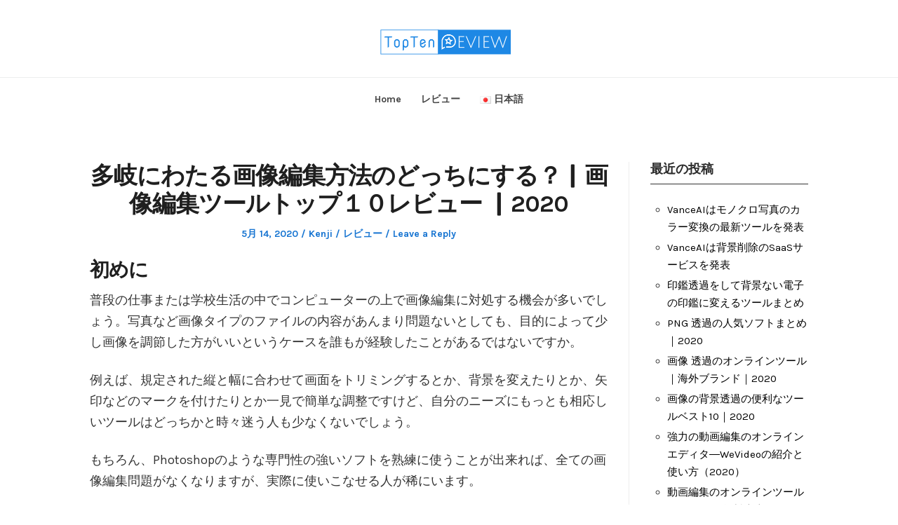

--- FILE ---
content_type: text/html; charset=UTF-8
request_url: https://topten.review/ja/image-editor/
body_size: 17020
content:
<!DOCTYPE html>
<html lang="ja" class="no-js">
<head>
	<meta charset="UTF-8" /> 
	<meta name="viewport" content="width=device-width, initial-scale=1" />
	<link rel="profile" href="https://gmpg.org/xfn/11">
		<link rel="pingback" href="/xmlrpc.php">
		<script>(function(html){html.className = html.className.replace(/\bno-js\b/,'js')})(document.documentElement);</script>
<meta name='robots' content='index, follow, max-image-preview:large, max-snippet:-1, max-video-preview:-1' />
	<style>img:is([sizes="auto" i], [sizes^="auto," i]) { contain-intrinsic-size: 3000px 1500px }</style>
	
	<!-- This site is optimized with the Yoast SEO plugin v25.1 - https://yoast.com/wordpress/plugins/seo/ -->
	<title>多岐にわたる画像編集方法のどっちにする？▏画像編集ツールトップ１０レビュー ▏2020 - TopTen.Review</title>
	<meta name="description" content="普段の仕事または学校生活の中でコンピューターの上で画像編集に対処する機会が多いでしょう。写真など画像タイプのファイルの内容があんまり問題ないとしても、目的によって少し画像を調節した方がいいというケースを誰もが経験したことがあるではないですか。" />
	<link rel="canonical" href="https://topten.review/ja/image-editor/" />
	<meta property="og:locale" content="ja_JP" />
	<meta property="og:type" content="article" />
	<meta property="og:title" content="多岐にわたる画像編集方法のどっちにする？▏画像編集ツールトップ１０レビュー ▏2020 - TopTen.Review" />
	<meta property="og:description" content="普段の仕事または学校生活の中でコンピューターの上で画像編集に対処する機会が多いでしょう。写真など画像タイプのファイルの内容があんまり問題ないとしても、目的によって少し画像を調節した方がいいというケースを誰もが経験したことがあるではないですか。" />
	<meta property="og:url" content="https://topten.review/ja/image-editor/" />
	<meta property="og:site_name" content="TopTen.Review" />
	<meta property="article:published_time" content="2020-05-14T14:52:58+00:00" />
	<meta property="article:modified_time" content="2020-05-16T06:28:36+00:00" />
	<meta property="og:image" content="/wp-content/uploads/sites/3/2020/05/1-1-300x136.jpg" />
	<meta name="author" content="Kenji" />
	<meta name="twitter:card" content="summary_large_image" />
	<meta name="twitter:label1" content="執筆者" />
	<meta name="twitter:data1" content="Kenji" />
	<script type="application/ld+json" class="yoast-schema-graph">{"@context":"https://schema.org","@graph":[{"@type":"Article","@id":"https://topten.review/ja/image-editor/#article","isPartOf":{"@id":"https://topten.review/ja/image-editor/"},"author":{"name":"Kenji","@id":"https://topten.review/ja/#/schema/person/5876829e3ba3796575cd83440057ef4d"},"headline":"多岐にわたる画像編集方法のどっちにする？▏画像編集ツールトップ１０レビュー ▏2020","datePublished":"2020-05-14T14:52:58+00:00","dateModified":"2020-05-16T06:28:36+00:00","mainEntityOfPage":{"@id":"https://topten.review/ja/image-editor/"},"wordCount":41,"commentCount":0,"publisher":{"@id":"https://topten.review/ja/#organization"},"image":{"@id":"https://topten.review/ja/image-editor/#primaryimage"},"thumbnailUrl":"/wp-content/uploads/sites/3/2020/05/1-1-300x136.jpg","articleSection":["レビュー"],"inLanguage":"ja","potentialAction":[{"@type":"CommentAction","name":"Comment","target":["https://topten.review/ja/image-editor/#respond"]}]},{"@type":"WebPage","@id":"https://topten.review/ja/image-editor/","url":"https://topten.review/ja/image-editor/","name":"多岐にわたる画像編集方法のどっちにする？▏画像編集ツールトップ１０レビュー ▏2020 - TopTen.Review","isPartOf":{"@id":"https://topten.review/ja/#website"},"primaryImageOfPage":{"@id":"https://topten.review/ja/image-editor/#primaryimage"},"image":{"@id":"https://topten.review/ja/image-editor/#primaryimage"},"thumbnailUrl":"/wp-content/uploads/sites/3/2020/05/1-1-300x136.jpg","datePublished":"2020-05-14T14:52:58+00:00","dateModified":"2020-05-16T06:28:36+00:00","description":"普段の仕事または学校生活の中でコンピューターの上で画像編集に対処する機会が多いでしょう。写真など画像タイプのファイルの内容があんまり問題ないとしても、目的によって少し画像を調節した方がいいというケースを誰もが経験したことがあるではないですか。","breadcrumb":{"@id":"https://topten.review/ja/image-editor/#breadcrumb"},"inLanguage":"ja","potentialAction":[{"@type":"ReadAction","target":["https://topten.review/ja/image-editor/"]}]},{"@type":"ImageObject","inLanguage":"ja","@id":"https://topten.review/ja/image-editor/#primaryimage","url":"/wp-content/uploads/sites/3/2020/05/1-1-300x136.jpg","contentUrl":"/wp-content/uploads/sites/3/2020/05/1-1-300x136.jpg"},{"@type":"BreadcrumbList","@id":"https://topten.review/ja/image-editor/#breadcrumb","itemListElement":[{"@type":"ListItem","position":1,"name":"Home","item":"https://topten.review/ja/"},{"@type":"ListItem","position":2,"name":"多岐にわたる画像編集方法のどっちにする？▏画像編集ツールトップ１０レビュー ▏2020"}]},{"@type":"WebSite","@id":"https://topten.review/ja/#website","url":"https://topten.review/ja/","name":"TopTen.Review","description":"","publisher":{"@id":"https://topten.review/ja/#organization"},"potentialAction":[{"@type":"SearchAction","target":{"@type":"EntryPoint","urlTemplate":"https://topten.review/ja/?s={search_term_string}"},"query-input":{"@type":"PropertyValueSpecification","valueRequired":true,"valueName":"search_term_string"}}],"inLanguage":"ja"},{"@type":"Organization","@id":"https://topten.review/ja/#organization","name":"TopTen.Review","url":"https://topten.review/ja/","logo":{"@type":"ImageObject","inLanguage":"ja","@id":"https://topten.review/ja/#/schema/logo/image/","url":"/wp-content/uploads/sites/3/2020/06/LogoMakr_1HjkXv.png","contentUrl":"/wp-content/uploads/sites/3/2020/06/LogoMakr_1HjkXv.png","width":400,"height":119,"caption":"TopTen.Review"},"image":{"@id":"https://topten.review/ja/#/schema/logo/image/"}},{"@type":"Person","@id":"https://topten.review/ja/#/schema/person/5876829e3ba3796575cd83440057ef4d","name":"Kenji","image":{"@type":"ImageObject","inLanguage":"ja","@id":"https://topten.review/ja/#/schema/person/image/","url":"https://secure.gravatar.com/avatar/cc92bb0bbc5eb341af2f04bc72c289658aab63baeaabf2635162503b55c1d888?s=96&d=mm&r=g","contentUrl":"https://secure.gravatar.com/avatar/cc92bb0bbc5eb341af2f04bc72c289658aab63baeaabf2635162503b55c1d888?s=96&d=mm&r=g","caption":"Kenji"},"url":"https://topten.review/ja/author/kenji/"}]}</script>
	<!-- / Yoast SEO plugin. -->


<link rel='dns-prefetch' href='//stats.wp.com' />
<link rel='dns-prefetch' href='//fonts.googleapis.com' />
<link rel="alternate" type="application/rss+xml" title="TopTen.Review &raquo; フィード" href="https://topten.review/ja/feed/" />
<link rel="alternate" type="application/rss+xml" title="TopTen.Review &raquo; コメントフィード" href="https://topten.review/ja/comments/feed/" />
<style id='classic-theme-styles-inline-css' type='text/css'>
/*! This file is auto-generated */
.wp-block-button__link{color:#fff;background-color:#32373c;border-radius:9999px;box-shadow:none;text-decoration:none;padding:calc(.667em + 2px) calc(1.333em + 2px);font-size:1.125em}.wp-block-file__button{background:#32373c;color:#fff;text-decoration:none}
</style>
<style id='global-styles-inline-css' type='text/css'>
:root{--wp--preset--aspect-ratio--square: 1;--wp--preset--aspect-ratio--4-3: 4/3;--wp--preset--aspect-ratio--3-4: 3/4;--wp--preset--aspect-ratio--3-2: 3/2;--wp--preset--aspect-ratio--2-3: 2/3;--wp--preset--aspect-ratio--16-9: 16/9;--wp--preset--aspect-ratio--9-16: 9/16;--wp--preset--color--black: #1f1f1f;--wp--preset--color--cyan-bluish-gray: #abb8c3;--wp--preset--color--white: #ffffff;--wp--preset--color--pale-pink: #f78da7;--wp--preset--color--vivid-red: #cf2e2e;--wp--preset--color--luminous-vivid-orange: #ff6900;--wp--preset--color--luminous-vivid-amber: #fcb900;--wp--preset--color--light-green-cyan: #7bdcb5;--wp--preset--color--vivid-green-cyan: #00d084;--wp--preset--color--pale-cyan-blue: #8ed1fc;--wp--preset--color--vivid-cyan-blue: #0693e3;--wp--preset--color--vivid-purple: #9b51e0;--wp--preset--color--primary: ;--wp--preset--color--secondary: ;--wp--preset--color--dark-gray: #333333;--wp--preset--color--gray: #6e6e6e;--wp--preset--color--light-gray: #d9d9d9;--wp--preset--gradient--vivid-cyan-blue-to-vivid-purple: linear-gradient(135deg,rgba(6,147,227,1) 0%,rgb(155,81,224) 100%);--wp--preset--gradient--light-green-cyan-to-vivid-green-cyan: linear-gradient(135deg,rgb(122,220,180) 0%,rgb(0,208,130) 100%);--wp--preset--gradient--luminous-vivid-amber-to-luminous-vivid-orange: linear-gradient(135deg,rgba(252,185,0,1) 0%,rgba(255,105,0,1) 100%);--wp--preset--gradient--luminous-vivid-orange-to-vivid-red: linear-gradient(135deg,rgba(255,105,0,1) 0%,rgb(207,46,46) 100%);--wp--preset--gradient--very-light-gray-to-cyan-bluish-gray: linear-gradient(135deg,rgb(238,238,238) 0%,rgb(169,184,195) 100%);--wp--preset--gradient--cool-to-warm-spectrum: linear-gradient(135deg,rgb(74,234,220) 0%,rgb(151,120,209) 20%,rgb(207,42,186) 40%,rgb(238,44,130) 60%,rgb(251,105,98) 80%,rgb(254,248,76) 100%);--wp--preset--gradient--blush-light-purple: linear-gradient(135deg,rgb(255,206,236) 0%,rgb(152,150,240) 100%);--wp--preset--gradient--blush-bordeaux: linear-gradient(135deg,rgb(254,205,165) 0%,rgb(254,45,45) 50%,rgb(107,0,62) 100%);--wp--preset--gradient--luminous-dusk: linear-gradient(135deg,rgb(255,203,112) 0%,rgb(199,81,192) 50%,rgb(65,88,208) 100%);--wp--preset--gradient--pale-ocean: linear-gradient(135deg,rgb(255,245,203) 0%,rgb(182,227,212) 50%,rgb(51,167,181) 100%);--wp--preset--gradient--electric-grass: linear-gradient(135deg,rgb(202,248,128) 0%,rgb(113,206,126) 100%);--wp--preset--gradient--midnight: linear-gradient(135deg,rgb(2,3,129) 0%,rgb(40,116,252) 100%);--wp--preset--font-size--small: 16px;--wp--preset--font-size--medium: 20px;--wp--preset--font-size--large: 22px;--wp--preset--font-size--x-large: 42px;--wp--preset--font-size--regular: 18px;--wp--preset--font-size--larger: 28px;--wp--preset--spacing--20: 0.44rem;--wp--preset--spacing--30: 0.67rem;--wp--preset--spacing--40: 1rem;--wp--preset--spacing--50: 1.5rem;--wp--preset--spacing--60: 2.25rem;--wp--preset--spacing--70: 3.38rem;--wp--preset--spacing--80: 5.06rem;--wp--preset--shadow--natural: 6px 6px 9px rgba(0, 0, 0, 0.2);--wp--preset--shadow--deep: 12px 12px 50px rgba(0, 0, 0, 0.4);--wp--preset--shadow--sharp: 6px 6px 0px rgba(0, 0, 0, 0.2);--wp--preset--shadow--outlined: 6px 6px 0px -3px rgba(255, 255, 255, 1), 6px 6px rgba(0, 0, 0, 1);--wp--preset--shadow--crisp: 6px 6px 0px rgba(0, 0, 0, 1);}:where(.is-layout-flex){gap: 0.5em;}:where(.is-layout-grid){gap: 0.5em;}body .is-layout-flex{display: flex;}.is-layout-flex{flex-wrap: wrap;align-items: center;}.is-layout-flex > :is(*, div){margin: 0;}body .is-layout-grid{display: grid;}.is-layout-grid > :is(*, div){margin: 0;}:where(.wp-block-columns.is-layout-flex){gap: 2em;}:where(.wp-block-columns.is-layout-grid){gap: 2em;}:where(.wp-block-post-template.is-layout-flex){gap: 1.25em;}:where(.wp-block-post-template.is-layout-grid){gap: 1.25em;}.has-black-color{color: var(--wp--preset--color--black) !important;}.has-cyan-bluish-gray-color{color: var(--wp--preset--color--cyan-bluish-gray) !important;}.has-white-color{color: var(--wp--preset--color--white) !important;}.has-pale-pink-color{color: var(--wp--preset--color--pale-pink) !important;}.has-vivid-red-color{color: var(--wp--preset--color--vivid-red) !important;}.has-luminous-vivid-orange-color{color: var(--wp--preset--color--luminous-vivid-orange) !important;}.has-luminous-vivid-amber-color{color: var(--wp--preset--color--luminous-vivid-amber) !important;}.has-light-green-cyan-color{color: var(--wp--preset--color--light-green-cyan) !important;}.has-vivid-green-cyan-color{color: var(--wp--preset--color--vivid-green-cyan) !important;}.has-pale-cyan-blue-color{color: var(--wp--preset--color--pale-cyan-blue) !important;}.has-vivid-cyan-blue-color{color: var(--wp--preset--color--vivid-cyan-blue) !important;}.has-vivid-purple-color{color: var(--wp--preset--color--vivid-purple) !important;}.has-black-background-color{background-color: var(--wp--preset--color--black) !important;}.has-cyan-bluish-gray-background-color{background-color: var(--wp--preset--color--cyan-bluish-gray) !important;}.has-white-background-color{background-color: var(--wp--preset--color--white) !important;}.has-pale-pink-background-color{background-color: var(--wp--preset--color--pale-pink) !important;}.has-vivid-red-background-color{background-color: var(--wp--preset--color--vivid-red) !important;}.has-luminous-vivid-orange-background-color{background-color: var(--wp--preset--color--luminous-vivid-orange) !important;}.has-luminous-vivid-amber-background-color{background-color: var(--wp--preset--color--luminous-vivid-amber) !important;}.has-light-green-cyan-background-color{background-color: var(--wp--preset--color--light-green-cyan) !important;}.has-vivid-green-cyan-background-color{background-color: var(--wp--preset--color--vivid-green-cyan) !important;}.has-pale-cyan-blue-background-color{background-color: var(--wp--preset--color--pale-cyan-blue) !important;}.has-vivid-cyan-blue-background-color{background-color: var(--wp--preset--color--vivid-cyan-blue) !important;}.has-vivid-purple-background-color{background-color: var(--wp--preset--color--vivid-purple) !important;}.has-black-border-color{border-color: var(--wp--preset--color--black) !important;}.has-cyan-bluish-gray-border-color{border-color: var(--wp--preset--color--cyan-bluish-gray) !important;}.has-white-border-color{border-color: var(--wp--preset--color--white) !important;}.has-pale-pink-border-color{border-color: var(--wp--preset--color--pale-pink) !important;}.has-vivid-red-border-color{border-color: var(--wp--preset--color--vivid-red) !important;}.has-luminous-vivid-orange-border-color{border-color: var(--wp--preset--color--luminous-vivid-orange) !important;}.has-luminous-vivid-amber-border-color{border-color: var(--wp--preset--color--luminous-vivid-amber) !important;}.has-light-green-cyan-border-color{border-color: var(--wp--preset--color--light-green-cyan) !important;}.has-vivid-green-cyan-border-color{border-color: var(--wp--preset--color--vivid-green-cyan) !important;}.has-pale-cyan-blue-border-color{border-color: var(--wp--preset--color--pale-cyan-blue) !important;}.has-vivid-cyan-blue-border-color{border-color: var(--wp--preset--color--vivid-cyan-blue) !important;}.has-vivid-purple-border-color{border-color: var(--wp--preset--color--vivid-purple) !important;}.has-vivid-cyan-blue-to-vivid-purple-gradient-background{background: var(--wp--preset--gradient--vivid-cyan-blue-to-vivid-purple) !important;}.has-light-green-cyan-to-vivid-green-cyan-gradient-background{background: var(--wp--preset--gradient--light-green-cyan-to-vivid-green-cyan) !important;}.has-luminous-vivid-amber-to-luminous-vivid-orange-gradient-background{background: var(--wp--preset--gradient--luminous-vivid-amber-to-luminous-vivid-orange) !important;}.has-luminous-vivid-orange-to-vivid-red-gradient-background{background: var(--wp--preset--gradient--luminous-vivid-orange-to-vivid-red) !important;}.has-very-light-gray-to-cyan-bluish-gray-gradient-background{background: var(--wp--preset--gradient--very-light-gray-to-cyan-bluish-gray) !important;}.has-cool-to-warm-spectrum-gradient-background{background: var(--wp--preset--gradient--cool-to-warm-spectrum) !important;}.has-blush-light-purple-gradient-background{background: var(--wp--preset--gradient--blush-light-purple) !important;}.has-blush-bordeaux-gradient-background{background: var(--wp--preset--gradient--blush-bordeaux) !important;}.has-luminous-dusk-gradient-background{background: var(--wp--preset--gradient--luminous-dusk) !important;}.has-pale-ocean-gradient-background{background: var(--wp--preset--gradient--pale-ocean) !important;}.has-electric-grass-gradient-background{background: var(--wp--preset--gradient--electric-grass) !important;}.has-midnight-gradient-background{background: var(--wp--preset--gradient--midnight) !important;}.has-small-font-size{font-size: var(--wp--preset--font-size--small) !important;}.has-medium-font-size{font-size: var(--wp--preset--font-size--medium) !important;}.has-large-font-size{font-size: var(--wp--preset--font-size--large) !important;}.has-x-large-font-size{font-size: var(--wp--preset--font-size--x-large) !important;}
:where(.wp-block-post-template.is-layout-flex){gap: 1.25em;}:where(.wp-block-post-template.is-layout-grid){gap: 1.25em;}
:where(.wp-block-columns.is-layout-flex){gap: 2em;}:where(.wp-block-columns.is-layout-grid){gap: 2em;}
:root :where(.wp-block-pullquote){font-size: 1.5em;line-height: 1.6;}
</style>
<link rel='stylesheet' id='contact-form-7-css' href='/wp-content/plugins/contact-form-7/includes/css/styles.css?ver=1747367951' type='text/css' media='all' />
<link rel='stylesheet' id='twenty20-css' href='/wp-content/plugins/twenty20/assets/css/twenty20.css?ver=1747367555' type='text/css' media='all' />
<link rel='stylesheet' id='stsblogfeedly-fonts-css' href='https://fonts.googleapis.com/css?family=Karla%3A400%2C400i%2C700%2C700i' type='text/css' media='all' />
<link rel='stylesheet' id='stsblogfeedly-style-css' href='/wp-content/themes/topten-review/style.css?ver=1616383359' type='text/css' media='all' />
<!--[if lt IE 9]>
<link rel='stylesheet' id='stsblogfeedly-ie-css' href='/wp-content/themes/blogfeedly/css/ie.css?ver=1747367637' type='text/css' media='all' />
<![endif]-->
<style id='akismet-widget-style-inline-css' type='text/css'>

			.a-stats {
				--akismet-color-mid-green: #357b49;
				--akismet-color-white: #fff;
				--akismet-color-light-grey: #f6f7f7;

				max-width: 350px;
				width: auto;
			}

			.a-stats * {
				all: unset;
				box-sizing: border-box;
			}

			.a-stats strong {
				font-weight: 600;
			}

			.a-stats a.a-stats__link,
			.a-stats a.a-stats__link:visited,
			.a-stats a.a-stats__link:active {
				background: var(--akismet-color-mid-green);
				border: none;
				box-shadow: none;
				border-radius: 8px;
				color: var(--akismet-color-white);
				cursor: pointer;
				display: block;
				font-family: -apple-system, BlinkMacSystemFont, 'Segoe UI', 'Roboto', 'Oxygen-Sans', 'Ubuntu', 'Cantarell', 'Helvetica Neue', sans-serif;
				font-weight: 500;
				padding: 12px;
				text-align: center;
				text-decoration: none;
				transition: all 0.2s ease;
			}

			/* Extra specificity to deal with TwentyTwentyOne focus style */
			.widget .a-stats a.a-stats__link:focus {
				background: var(--akismet-color-mid-green);
				color: var(--akismet-color-white);
				text-decoration: none;
			}

			.a-stats a.a-stats__link:hover {
				filter: brightness(110%);
				box-shadow: 0 4px 12px rgba(0, 0, 0, 0.06), 0 0 2px rgba(0, 0, 0, 0.16);
			}

			.a-stats .count {
				color: var(--akismet-color-white);
				display: block;
				font-size: 1.5em;
				line-height: 1.4;
				padding: 0 13px;
				white-space: nowrap;
			}
		
</style>
<script type="text/javascript" src="/wp-includes/js/jquery/jquery.min.js?ver=1747367730" id="jquery-core-js"></script>
<script type="text/javascript" src="/wp-includes/js/jquery/jquery-migrate.min.js?ver=1747367730" id="jquery-migrate-js"></script>
<!--[if lt IE 9]>
<script type="text/javascript" src="/wp-content/themes/blogfeedly/js/html5.js?ver=1747367637" id="stsblogfeedly-html5-js"></script>
<![endif]-->
<!-- HFCM by 99 Robots - Snippet # 1: web push code -->
<script src="/webpush/webpush.js"></script>
<script>
let config = {
    applicationServerPublicKey:"BGXFGQ1NKSmkYIE67P6zvri06N0uLy25jb9GHKqZiFjSed95eSr-xpaEuDvIOI3Ulo9qiDXrTi7JKxZw5P1V_h0",
    app_id:"295703cb-0e54-47b5-aca6-f89e3c52989f",
    delay: "7000",
    sw_path: "/webpush/sw.js"
};
let webPush = new WebPush(config)
</script>
<!-- /end HFCM by 99 Robots -->
	<style>img#wpstats{display:none}</style>
		<!-- Analytics by WP Statistics - https://wp-statistics.com -->

		<style type="text/css">
		.site-title a,.site-description { color: ; }
		.site-navigation{ border-color: ; }
		#menu-toggle { background-color: ; }
		.site-navigation a,#menu-toggle{ color: ; }
		.archive-list-title, .page-title, .not-found .page-title, .social-title, .comments-title, .tag-links, .parent-post-link, .comment-author .fn, .comment-author .url, .comment-reply-title, .entry-content h1, .entry-content h2, .entry-content h3, .entry-content h4, .entry-content h5, .entry-content h6, .entry-content th, .entry-title, .entry-title a, .entry-title a:hover{ color: ; }
		.entry-meta, .entry-meta *, .entry-meta, .entry-meta *:hover{ color: ; }
		.entry-summary, .comments-area, .comments-area p, .entry-content, .entry-content address, .entry-content dt, .page-content, .page-content p, .entry-content p, .entry-content span, .entry-content div, .entry-content li, .entry-content ul, .entry-content ol, .entry-content td, .entry-content dd, .entry-content blockquote { color: ; }
		.page-content .search-field, .archive-list-title, .comments-area *, .entry-content *{ border-color: ; }
		.archive-list a, .comments-area a, .page .entry-content a, .single .entry-content a, .error404 .entry-content a { color: ; }
		.tag-links a, button:hover, button:focus, button:active, input[type="submit"]:hover, input[type="submit"]:focus, input[type="submit"]:active, input[type="button"]:hover, input[type="button"]:focus, input[type="button"]:active, input[type="reset"]:hover, input[type="reset"]:focus, input[type="reset"]:active, button, input[type="submit"], input[type="button"], input[type="reset"], a.more-link{ background-color: ; }
		button:hover, button:focus, button:active, input[type="submit"]:hover, input[type="submit"]:focus, input[type="submit"]:active, input[type="button"]:hover, input[type="button"]:focus, input[type="button"]:active, input[type="reset"]:hover, input[type="reset"]:focus, input[type="reset"]:active, button, input[type="submit"], input[type="button"], input[type="reset"], a.more-link{ border-color: ; }
		.tag-links a, button:hover, button:focus, button:active, input[type="submit"]:hover, input[type="submit"]:focus, input[type="submit"]:active, input[type="button"]:hover, input[type="button"]:focus, input[type="button"]:active, input[type="reset"]:hover, input[type="reset"]:focus, input[type="reset"]:active, button, input[type="submit"], input[type="button"], input[type="reset"], a.more-link{ color: ; }
		.nav-previous a, .nav-next a, .nav-previous a:hover, .nav-next a:hover,.pagination .page-numbers, .pagination .page-numbers:hover{ background-color: ; }
		.nav-previous a, .nav-next a, .nav-previous a:hover, .nav-next a:hover,.pagination .page-numbers,.pagination .page-numbers:hover{ color: ; }
		.featured-sidebar .widget-title{ color: ; }
		.featured-sidebar *{ color: ; }
		.featured-sidebar a{ color: ; }
		.featured-sidebar .tagcloud a, .featured-sidebar .widget-title, .featured-sidebar *{ border-color: ; }
		.featured-sidebar .widget input[type="submit"]{ background-color: ; }
		.featured-sidebar .widget input[type="submit"]{ color: ; }
				.site-footer{ background-color: #3f7abf; }
		.site-footer .widget-title{ color: ; }
		.site-footer li, .site-footer ol, .site-footer ul, .site-footer p, .site-footer span, .site-footer div, .site-footer { color: ; }
		.icon-chevron-up:before, .site-footer a{ color: ; }
		.site-footer .tagcloud a, .site-footer *{ border-color: ; }
		.site-footer .widget input[type="submit"] { background-color: #1a5ba5; }
		.site-footer .widget input[type="submit"] { border-color: #1a5ba5; }
		.site-footer .widget input[type="submit"] { color: ; }
		body{ background: ; }
		.site-navigation, .site-header, .site-navigation .menu-wrap{ background: ; }


		</style>
		<link rel="icon" href="/wp-content/uploads/sites/3/2020/06/LogoMakr_7wVW98-150x150.png" sizes="32x32" />
<link rel="icon" href="/wp-content/uploads/sites/3/2020/06/LogoMakr_7wVW98-300x300.png" sizes="192x192" />
<link rel="apple-touch-icon" href="/wp-content/uploads/sites/3/2020/06/LogoMakr_7wVW98-300x300.png" />
<meta name="msapplication-TileImage" content="/wp-content/uploads/sites/3/2020/06/LogoMakr_7wVW98-300x300.png" />
	<!-- Global site tag (gtag.js) - Google Analytics -->
    <script async src="https://www.googletagmanager.com/gtag/js?id=UA-175466758-1"></script>
    <script>
      window.dataLayer = window.dataLayer || [];
      function gtag(){dataLayer.push(arguments);}
      gtag('js', new Date());

      gtag('config', 'UA-175466758-1');
    </script>
</head>
<body class="wp-singular post-template-default single single-post postid-507 single-format-standard wp-custom-logo wp-theme-blogfeedly wp-child-theme-topten-review animated-navigation">
<div id="page" class="site">
	<header class="site-header">
		<div class="inner">
			<a href="https://topten.review/ja/" class="custom-logo-link" rel="home"><img src="/wp-content/uploads/sites/3/2020/06/LogoMakr_1HjkXv.png" width="200" alt="TopTen.Review" /></a>						<p class="site-title screen-reader-text"><a href="https://topten.review/ja/" rel="home">TopTen.Review</a></p>
									<p class="site-description"></p>
					</div> <!-- .inner -->
	</header><!-- .site-header -->
	<nav class="site-navigation" aria-label="Menu">
		<div class="menu-wrap"><ul id="menu-main-menu-in-japanese" class="menu"><li id="menu-item-257" class="menu-item menu-item-type-custom menu-item-object-custom menu-item-257"><a href="https://topten.review">Home</a></li>
<li id="menu-item-260" class="menu-item menu-item-type-taxonomy menu-item-object-category current-post-ancestor current-menu-parent current-custom-parent menu-item-260"><a href="https://topten.review/ja/review/">レビュー</a></li>
<li id="menu-item-26" class="pll-parent-menu-item menu-item menu-item-type-custom menu-item-object-custom current-menu-parent menu-item-has-children menu-item-26"><a href="#pll_switcher"><img src="[data-uri]" alt="" width="16" height="11" style="width: 16px; height: 11px;" /><span style="margin-left:0.3em;">日本語</span></a>
<ul class="sub-menu">
	<li id="menu-item-26-en" class="lang-item lang-item-4 lang-item-en no-translation lang-item-first menu-item menu-item-type-custom menu-item-object-custom menu-item-26-en"><a href="https://topten.review/" hreflang="en-US" lang="en-US"><img src="[data-uri]" alt="" width="16" height="11" style="width: 16px; height: 11px;" /><span style="margin-left:0.3em;">English</span></a></li>
	<li id="menu-item-26-ja" class="lang-item lang-item-9 lang-item-ja current-lang menu-item menu-item-type-custom menu-item-object-custom menu-item-26-ja"><a href="https://topten.review/ja/image-editor/" hreflang="ja" lang="ja"><img src="[data-uri]" alt="" width="16" height="11" style="width: 16px; height: 11px;" /><span style="margin-left:0.3em;">日本語</span></a></li>
</ul>
</li>
</ul></div>		<a href="#" id="menu-toggle" title="Show Menu">Menu</a>
	</nav><!-- .site-navigation --><div id="content" class="site-content">
	<!-- If has sidebar start -->
	<main id="main" class="site-main main-with-sidebar inner">
		<div class="main-has-sidebar">
			<!-- If has sidebar end -->
			<article id="post-507" class="post-507 post type-post status-publish format-standard hentry category-review">
		<header class="entry-header">
		<h1 class="entry-title">多岐にわたる画像編集方法のどっちにする？▏画像編集ツールトップ１０レビュー ▏2020</h1>		<div class="entry-meta">
			<span class="posted-on"><span class="screen-reader-text">Posted on </span><a href="https://topten.review/ja/image-editor/" rel="bookmark"><time class="entry-date published" datetime="2020-05-14T14:52:58+00:00">5月 14, 2020</time><time class="updated" datetime="2020-05-16T06:28:36+00:00">5月 16, 2020</time></a></span><span class="entry-author"><span class="author vcard"><span class="screen-reader-text">Author </span><a class="url fn n" href="https://topten.review/ja/author/kenji/">Kenji</a></span></span><span class="cat-links"><span class="screen-reader-text">Posted in </span><a href="https://topten.review/ja/review/" rel="category tag">レビュー</a></span><span class="comments-link"><a href="https://topten.review/ja/image-editor/#respond">Leave a Reply</a></span>		</div>
	</header><!-- .entry-header -->
	<div class="entry-content">
		
		<h2><span id="lwptoc"><strong>初めに</strong></span></h2>
<p>普段の仕事または学校生活の中でコンピューターの上で画像編集に対処する機会が多いでしょう。写真など画像タイプのファイルの内容があんまり問題ないとしても、目的によって少し画像を調節した方がいいというケースを誰もが経験したことがあるではないですか。</p>
<p>例えば、規定された縦と幅に合わせて画面をトリミングするとか、背景を変えたりとか、矢印などのマークを付けたりとか一見で簡単な調整ですけど、自分のニーズにもっとも相応しいツールはどっちかと時々迷う人も少なくないでしょう。</p>
<p>もちろん、Photoshopのような専門性の強いソフトを熟練に使うことが出来れば、全ての画像編集問題がなくなりますが、実際に使いこなせる人が稀にいます。</p>
<div class="lwptoc lwptoc-light lwptoc-notInherit" data-smooth-scroll="0"><div class="lwptoc_i"><div class="lwptoc_items lwptoc_items-visible">
    <div class="lwptoc_itemWrap"><div class="lwptoc_item">    <a href="#lwptoc">
                <span class="lwptoc_item_label">初めに</span>
    </a>
    </div><div class="lwptoc_item">    <a href="#lwptoc1">
                <span class="lwptoc_item_label">ネット上の画像編集サービスの種類が多岐にわたる現状</span>
    </a>
    <div class="lwptoc_itemWrap"><div class="lwptoc_item">    <a href="#1Canva">
                <span class="lwptoc_item_label">1、Canva</span>
    </a>
    </div><div class="lwptoc_item">    <a href="#2GIMP">
                <span class="lwptoc_item_label">2、GIMP</span>
    </a>
    </div><div class="lwptoc_item">    <a href="#3Photoshop">
                <span class="lwptoc_item_label">3、Photoshop</span>
    </a>
    </div><div class="lwptoc_item">    <a href="#4Fotor">
                <span class="lwptoc_item_label">4、Fotor</span>
    </a>
    </div><div class="lwptoc_item">    <a href="#5PhotoScape">
                <span class="lwptoc_item_label">5、PhotoScape</span>
    </a>
    </div><div class="lwptoc_item">    <a href="#6Adobe_Lightroom">
                <span class="lwptoc_item_label">6、Adobe Lightroom</span>
    </a>
    </div><div class="lwptoc_item">    <a href="#7Monosnap">
                <span class="lwptoc_item_label">7、Monosnap</span>
    </a>
    </div><div class="lwptoc_item">    <a href="#8">
                <span class="lwptoc_item_label">8、改図宝</span>
    </a>
    </div><div class="lwptoc_item">    <a href="#9lunapic">
                <span class="lwptoc_item_label">9、lunapic</span>
    </a>
    </div><div class="lwptoc_item">    <a href="#10piktochart">
                <span class="lwptoc_item_label">10、piktochart</span>
    </a>
    </div></div></div></div></div>
</div></div>
<h2><span id="lwptoc1"><strong>ネット上の画像編集サービスの種類が多岐にわたる現状</strong></span></h2>
<p>画像編集に来たら何かのソフトを使おうと最初に思付くのは普通だろうが、デスクトップのPCソフトをダウンロードしなくてもオンラインで編集するのもできます。</p>
<p>このようなクラウト型とオンプレミス型の差別のほか、特定の画像編集の機能に重点を置くサービスや製品もどんどん現れてきています。</p>
<p>例えば、写真編集、画像圧縮、解像度引き上げ、バッチ処理などなどがあります。今回は各種類のとても役立つ画像編集のツールを１０個まとめて紹介していきます。</p>
<p>詳しい情報を知りたい方はの題名をクリックしてそれぞれの公式サイトを訪問してください。</p>
<h3><span id="1Canva">1、<a href="https://topten.review/ja/canva-review/" target="_blank" rel="noopener"><strong>Canva</strong></a></span></h3>
<p><img fetchpriority="high" decoding="async" class="alignnone wp-image-509" src="/wp-content/uploads/sites/3/2020/05/1-1-300x136.jpg" alt="" width="697" height="316" srcset="/wp-content/uploads/sites/3/2020/05/1-1-300x136.jpg 300w,  /wp-content/uploads/sites/3/2020/05/1-1-1024x463.jpg 1024w,  /wp-content/uploads/sites/3/2020/05/1-1-768x347.jpg 768w,  /wp-content/uploads/sites/3/2020/05/1-1.jpg 1374w" sizes="(max-width: 697px) 100vw, 697px"></p>
<p>この画像編集のサービスもオンラインで提供されています。公式サイトの美しいデザインのように、実際も美しい画像を作り出すことができます。</p>
<p>このサイトの最も大きい特徴は、使用目的の別でたくさんのテンプレートが提供されていることです。例えば、雑誌、サイトページのバナー、ブランドのコマーシャル、 ロゴ、ポスター、動画などプリセットとされているテンプレートです。</p>
<p>また、背景変換、図形などのエレメントの挿入とか通常の編集機能も揃っています。ほとんどの素材を使うのは無料ですが、一部だけは安い値段で買う必要があります。</p>
<h3><span id="2GIMP">2、<a href="https://topten.review/ja/photoshop-gimp/" target="_blank" rel="noopener"><strong>GIMP</strong></a></span></h3>
<p><img decoding="async" class="alignnone wp-image-510" src="/wp-content/uploads/sites/3/2020/05/2-1-300x116.jpg" alt="" width="698" height="270" srcset="/wp-content/uploads/sites/3/2020/05/2-1-300x116.jpg 300w,  /wp-content/uploads/sites/3/2020/05/2-1-768x296.jpg 768w,  /wp-content/uploads/sites/3/2020/05/2-1.jpg 967w" sizes="(max-width: 698px) 100vw, 698px"></p>
<p>GIMPは一つの無料のダウンロード型の画像編集ソフトウェアです。GNU/Linux, OS X, Windows、Macシステムをサポートしています。</p>
<p>無料でソースが公開されたソフトとしてAdobe会社のIllustratorとPhotoshopの両製品の優れた機能の融合体だと言えるほどのいいソフトです。</p>
<p>このソフトを通じて、高品質の画像を処理する時に必要なマニピュレート、デザインのために設置されたグラフィックのエレメント、第三方のプラグインの使用などの特色があります。</p>
<h3><span id="3Photoshop">3、<a href="https://www.adobe.com/jp/products/photoshop.html" target="_blank" rel="nofollow noopener noreferrer"><strong>Photoshop</strong></a></span></h3>
<p><img decoding="async" class="alignnone wp-image-511" src="/wp-content/uploads/sites/3/2020/05/3-1-300x146.jpg" alt="" width="699" height="340" srcset="/wp-content/uploads/sites/3/2020/05/3-1-300x146.jpg 300w,  /wp-content/uploads/sites/3/2020/05/3-1-768x375.jpg 768w,  /wp-content/uploads/sites/3/2020/05/3-1.jpg 899w" sizes="(max-width: 699px) 100vw, 699px"></p>
<p>Adobe会社に開発されたPhotoshopは画像編集ソフトの業界で絶対な優位性に立っているソフトと言えます。</p>
<p>変形ツール、オブジェクト選択ツール、特殊エフェクト追加など従来からゆーざーたちに愛用される機能や内蔵ツールのほか、最近は移動端末やデザインに向け、インターフェースと機能の最適化をやり続けているようです。</p>
<p>また、今後の趨勢となる新技術も積極的に導入しています。例えば、AIで画面を自動的に充填するとか効率向上に大きな役割を果たせる機能です。</p>
<h3><span id="4Fotor">4、<a href="https://www.fotor.com/jp/" target="_blank" rel="nofollow noopener noreferrer"><strong>Fotor</strong></a></span></h3>
<p><img loading="lazy" decoding="async" class="alignnone wp-image-512" src="/wp-content/uploads/sites/3/2020/05/4-1-300x112.jpg" alt="" width="696" height="260" srcset="/wp-content/uploads/sites/3/2020/05/4-1-300x112.jpg 300w,  /wp-content/uploads/sites/3/2020/05/4-1-1024x383.jpg 1024w,  /wp-content/uploads/sites/3/2020/05/4-1-768x287.jpg 768w,  /wp-content/uploads/sites/3/2020/05/4-1.jpg 1036w" sizes="auto, (max-width: 696px) 100vw, 696px"></p>
<p>Fotorはオンライン編集ツールです。主には三つの機能に分かれています。一つ目は画像の中の物やオブジェクトを抽出などの操作ができる画像編集機能です。二つ目は、さまざまな予備の様式を利用して雑誌の表紙みたいなお洒落な文字やレイアウトを作るというデデザイン作成機能です。三つ目は、instagramなどのSNSに写真をシャアする際によく使われる数枚の写真を組み合わせるコラージュ編成機能です。</p>
<h3><span id="5PhotoScape">5、<a href="http://www.photoscape.org/ps/main/index.php" target="_blank" rel="nofollow noopener noreferrer"><strong>PhotoScape</strong></a></span></h3>
<p><img loading="lazy" decoding="async" class="alignnone wp-image-513" src="/wp-content/uploads/sites/3/2020/05/5-1-300x221.jpg" alt="" width="690" height="508" srcset="/wp-content/uploads/sites/3/2020/05/5-1-300x221.jpg 300w,  /wp-content/uploads/sites/3/2020/05/5-1.jpg 640w" sizes="auto, (max-width: 690px) 100vw, 690px"></p>
<p>PhotoScapeは写真を処理の対象とするソフトウェアです。デジカメ、携帯電話などのカメラつきのデバイスで撮った写真を導入して手軽に管理と加工をすることができます。</p>
<p>八か国の言語を対応しています。赤目補正、吹き出し、リサイズ、ブルームなど主な機能の他、GIF動画、顔検索、一括編集など、ワンページ（写真を一枚のページに並べる）など実用性と趣味性を兼ねる機能があります。</p>
<p>無料ダウンロードとお無料の使用です。</p>
<h3><span id="6Adobe_Lightroom">6、<a href="https://www.adobe.com/jp/products/photoshop-lightroom.html" target="_blank" rel="nofollow noopener noreferrer"><strong>Adobe Lightroom</strong></a></span></h3>
<p><img loading="lazy" decoding="async" class="alignnone wp-image-514" src="/wp-content/uploads/sites/3/2020/05/6-1-300x144.jpg" alt="" width="696" height="334" srcset="/wp-content/uploads/sites/3/2020/05/6-1-300x144.jpg 300w,  /wp-content/uploads/sites/3/2020/05/6-1-768x370.jpg 768w,  /wp-content/uploads/sites/3/2020/05/6-1.jpg 858w" sizes="auto, (max-width: 696px) 100vw, 696px"></p>
<p>LightroomもAdobe会社に開発された写真の処理と管理を行うソフトウェアです。現在はPCの他、スマホなどの移動端末でも使えます。</p>
<p>RAW写真、つまりカメラに取られる原始の写真および画像を「現象」させることと、写真アルバムの作成が主な機能です。このソフトで写真に鮮やかで自然な色を付け加えることや、光と闇の強弱を細かく調整して画面を引き立たせることをひと手間かけるだけで実現できます。</p>
<p>しかも、ソフトの中にインターフェースと結合した詳しいチュートリアルがあるので、使い方を勉強するのは案外と簡単です。</p>
<h3><span id="7Monosnap">7、<a href="https://apps.apple.com/jp/app/monosnap/id540348655?ign-mpt=uo%3D4&amp;mt=12" target="_blank" rel="nofollow noopener noreferrer"><strong>Monosnap</strong></a></span></h3>
<p><img loading="lazy" decoding="async" class="alignnone wp-image-515" src="/wp-content/uploads/sites/3/2020/05/7-1-300x167.jpg" alt="" width="693" height="386" srcset="/wp-content/uploads/sites/3/2020/05/7-1-300x167.jpg 300w,  /wp-content/uploads/sites/3/2020/05/7-1-768x427.jpg 768w,  /wp-content/uploads/sites/3/2020/05/7-1.jpg 1022w" sizes="auto, (max-width: 693px) 100vw, 693px"></p>
<p>Macのパソコンを使うユーザーにとっては、画像にマークと記号をつけるとても使いやいソフトです。</p>
<p>主な機能機能はスクリーンショットと選定のスクリーンの区域で録画をすることですが、スクリーンショットとアップロードされる画像ファイルにマークを付ける機能もあり、とても使いやすいアプリです。</p>
<p>例えば、図形や文字をスクリーンショットに添加するとか、画像の選定区域にぼかしを覆わせることとかです。</p>
<h3><span id="8">8、<a href="https://www.gaitubao.com/" target="_blank" rel="nofollow noopener noreferrer"><strong>改図宝</strong></a></span></h3>
<p><img loading="lazy" decoding="async" class="alignnone wp-image-516" src="/wp-content/uploads/sites/3/2020/05/8-300x106.jpg" alt="" width="699" height="247" srcset="/wp-content/uploads/sites/3/2020/05/8-300x106.jpg 300w,  /wp-content/uploads/sites/3/2020/05/8-1024x363.jpg 1024w,  /wp-content/uploads/sites/3/2020/05/8-768x272.jpg 768w,  /wp-content/uploads/sites/3/2020/05/8.jpg 1202w" sizes="auto, (max-width: 699px) 100vw, 699px"></p>
<p>最近インターネットなどの業界では中国のベンチャーと連携して事業展開や海外市場進出を進めるケースがたくさんあります。中国人と仕事をして文書資料を作る際、中国のやり方に慣れる必要があります。</p>
<p>このサイトはオンラインで、中国の習慣に適応する画像のトリミング、印鑑作成、写真の解像度調整、ウォーターマーク付け、QRコード生成という五つの機能が設けられています。日本語対応はないので、ナビバーの内容をgoogle翻訳で翻訳しながら使いましょう。</p>
<p>国内も似たサービスを提供するサイトがあります。例えば、オンライン印鑑作成は<a href="http://www.hakusyu.com/webmtm/" target="_blank" rel="nofollow noopener noreferrer">ここに</a>アクセスください。</p>
<h3><span id="9lunapic">9、<a href="https://www10.lunapic.com/editor/" target="_blank" rel="nofollow noopener noreferrer"><strong>lunapic</strong></a></span></h3>
<p><img loading="lazy" decoding="async" class="alignnone wp-image-517" src="/wp-content/uploads/sites/3/2020/05/9-300x177.jpg" alt="" width="697" height="411" srcset="/wp-content/uploads/sites/3/2020/05/9-300x177.jpg 300w,  /wp-content/uploads/sites/3/2020/05/9-1024x605.jpg 1024w,  /wp-content/uploads/sites/3/2020/05/9-768x454.jpg 768w,  /wp-content/uploads/sites/3/2020/05/9.jpg 1088w" sizes="auto, (max-width: 697px) 100vw, 697px"></p>
<p>LunapicはオンラインのWeb画像編集ツールです。上図のように、ホームページのナビバーとフッターのところに様々な常用機能の入り口が設置されています。</p>
<p>例えば、エフェクト、枠、テクスト、図形の添加と、リサイズ、絵描き、透明化などの機能があります。簡単な動画効果も追加できます。</p>
<p>編集ページに入ると左側に一列のツールボタンが表示されていて、インターフェースが簡潔で直感的に使えます。</p>
<h3><span id="10piktochart">10、<a href="https://piktochart.com" target="_blank" rel="nofollow noopener noreferrer"><strong>piktochart</strong></a></span></h3>
<p><img loading="lazy" decoding="async" class="alignnone wp-image-518" src="/wp-content/uploads/sites/3/2020/05/10-300x123.jpg" alt="" width="698" height="286" srcset="/wp-content/uploads/sites/3/2020/05/10-300x123.jpg 300w,  /wp-content/uploads/sites/3/2020/05/10-1024x421.jpg 1024w,  /wp-content/uploads/sites/3/2020/05/10-768x316.jpg 768w,  /wp-content/uploads/sites/3/2020/05/10.jpg 1321w" sizes="auto, (max-width: 698px) 100vw, 698px"></p>
<p>Piktochartは情報を載せた高品質の画像を作るオンラインの画像編集サービスです。</p>
<p>こういう情報展示の専用画像は形式に分けると、このサービスはプレゼンテーション、ポスター、レポートを提供しています。</p>
<p>用途の別で、このサイトはマーケティング、ヘルスケア、金融などの素材を提供しています。参考するにす価値が大きいです。</p>
			</div><!-- .entry-content -->
						<footer class="entry-footer">
											</footer><!-- .entry-footer -->
		</article><!-- #post -->
	<nav class="navigation post-navigation" aria-label="投稿">
		<h2 class="screen-reader-text">投稿ナビゲーション</h2>
		<div class="nav-links"><div class="nav-previous"><a href="https://topten.review/ja/video-edit-software/" rel="prev">&larr; 見逃しちゃいけない動画編集ソフト ▏トップ10レビュー2020</a></div><div class="nav-next"><a href="https://topten.review/ja/canva-review/" rel="next">見栄のいい画像編集をする最上オンラインツールかも ▏Canvaレビュー ▏2020 &rarr;</a></div></div>
	</nav><div id="comments" class="comments-area">
		<div id="respond" class="comment-respond">
		<h3 id="reply-title" class="comment-reply-title">コメントを残す <small><a rel="nofollow" id="cancel-comment-reply-link" href="/ja/image-editor/#respond" style="display:none;">コメントをキャンセル</a></small></h3><form action="/wp-comments-post.php" method="post" id="commentform" class="comment-form" novalidate><p class="comment-notes"><span id="email-notes">メールアドレスが公開されることはありません。</span> <span class="required-field-message"><span class="required">※</span> が付いている欄は必須項目です</span></p><p class="comment-form-comment"><label for="comment">コメント <span class="required">※</span></label> <textarea id="comment" name="comment" cols="45" rows="8" maxlength="65525" required></textarea></p><p class="comment-form-author"><label for="author">名前 <span class="required">※</span></label> <input id="author" name="author" type="text" value="" size="30" maxlength="245" autocomplete="name" required /></p>
<p class="comment-form-email"><label for="email">メール <span class="required">※</span></label> <input id="email" name="email" type="email" value="" size="30" maxlength="100" aria-describedby="email-notes" autocomplete="email" required /></p>
<p class="comment-form-url"><label for="url">サイト</label> <input id="url" name="url" type="url" value="" size="30" maxlength="200" autocomplete="url" /></p>
<p class="comment-form-cookies-consent"><input id="wp-comment-cookies-consent" name="wp-comment-cookies-consent" type="checkbox" value="yes" /> <label for="wp-comment-cookies-consent">次回のコメントで使用するためブラウザーに自分の名前、メールアドレス、サイトを保存する。</label></p>
<p class="form-submit"><input name="submit" type="submit" id="submit" class="submit" value="コメントを送信" /> <input type='hidden' name='comment_post_ID' value='507' id='comment_post_ID' />
<input type='hidden' name='comment_parent' id='comment_parent' value='0' />
</p><p style="display: none;"><input type="hidden" id="akismet_comment_nonce" name="akismet_comment_nonce" value="6280527668" /></p><p style="display: none !important;" class="akismet-fields-container" data-prefix="ak_"><label>&#916;<textarea name="ak_hp_textarea" cols="45" rows="8" maxlength="100"></textarea></label><input type="hidden" id="ak_js_1" name="ak_js" value="245"/><script>document.getElementById( "ak_js_1" ).setAttribute( "value", ( new Date() ).getTime() );</script></p></form>	</div><!-- #respond -->
	<p class="akismet_comment_form_privacy_notice">This site uses Akismet to reduce spam. <a href="https://akismet.com/privacy/" target="_blank" rel="nofollow noopener">Learn how your comment data is processed.</a></p></div><!-- .comments-area -->				<!-- If has sidebar start -->
	</div>

<aside id="secondary" class="featured-sidebar widget-area">
	
		<section id="recent-posts-6" class="widget widget_recent_entries">
		<h2 class="widget-title">最近の投稿</h2>
		<ul>
											<li>
					<a href="https://topten.review/ja/vance-ai-released-new-photo-colorize-tools-ja/">VanceAIはモノクロ写真のカラー変換の最新ツールを発表</a>
									</li>
											<li>
					<a href="https://topten.review/ja/vance-ai-released-background-remover-service-ja/">VanceAIは背景削除のSaaSサービスを発表</a>
									</li>
											<li>
					<a href="https://topten.review/ja/handy-tools-to-make-transparent-seals-review-ja/">印鑑透過をして背景ない電子の印鑑に変えるツールまとめ</a>
									</li>
											<li>
					<a href="https://topten.review/ja/popular-softwares-to-make-transparent-png-ja/">PNG 透過の人気ソフトまとめ｜2020</a>
									</li>
											<li>
					<a href="https://topten.review/ja/10-foreign-tools-to-make-image-transparent-ja/">画像 透過のオンラインツール｜海外ブランド｜2020</a>
									</li>
											<li>
					<a href="https://topten.review/ja/best-10-handy-tools-to-make-image-background-transparent-ja/">画像の背景透過の便利なツールベスト10｜2020</a>
									</li>
											<li>
					<a href="https://topten.review/ja/how-to-use-wevideo-to-edit-video-online-ja/">強力の動画編集のオンラインエディタ―WeVideoの紹介と使い方（2020）</a>
									</li>
											<li>
					<a href="https://topten.review/ja/online-video-editor-ja/">動画編集のオンラインツール10個まとめ(無料大半)｜レビュー｜2020</a>
									</li>
											<li>
					<a href="https://topten.review/ja/photoshop-gimp/">Photoshopの最強な代用ソフト―GIMP ▏レビュー ▏2020</a>
									</li>
											<li>
					<a href="https://topten.review/ja/canva-review/">見栄のいい画像編集をする最上オンラインツールかも ▏Canvaレビュー ▏2020</a>
									</li>
					</ul>

		</section><section id="tag_cloud-3" class="widget widget_tag_cloud"><h2 class="widget-title">タグ</h2><div class="tagcloud"><a href="https://topten.review/ja/tag/meme-generator/" class="tag-cloud-link tag-link-25 tag-link-position-1" style="font-size: 14px;" aria-label="Meme Generator (1個の項目)">Meme Generator<span class="tag-link-count"> (1)</span></a>
<a href="https://topten.review/ja/tag/%e3%83%9f%e3%83%bc%e3%83%a0%e3%83%a1%e3%83%bc%e3%82%ab%e3%83%bc/" class="tag-cloud-link tag-link-27 tag-link-position-2" style="font-size: 14px;" aria-label="ミームメーカー (1個の項目)">ミームメーカー<span class="tag-link-count"> (1)</span></a>
<a href="https://topten.review/ja/tag/%e5%86%99%e7%9c%9f-%e3%82%b3%e3%83%a9%e3%83%bc%e3%82%b8%e3%83%a5/" class="tag-cloud-link tag-link-39 tag-link-position-3" style="font-size: 14px;" aria-label="写真 コラージュ (1個の項目)">写真 コラージュ<span class="tag-link-count"> (1)</span></a>
<a href="https://topten.review/ja/tag/%e7%94%bb%e5%83%8f%e7%b5%90%e5%90%88/" class="tag-cloud-link tag-link-37 tag-link-position-4" style="font-size: 14px;" aria-label="画像結合 (1個の項目)">画像結合<span class="tag-link-count"> (1)</span></a></div>
</section></aside><!-- #secondary -->
<!-- If has sidebar end -->

		</main><!-- .site-main -->
	</div><!-- .site-content -->
			<footer class="site-footer">
		<div class="inner">
			<div class="supplementary">
	<div class="grid">
			<div class="one-fourth">
					</div>
					</div><!-- .grid -->
</div><!-- .supplementary -->			<div class="site-info">
				<p class="copyright">
			&copy;2026 TopTen.Review&nbsp;|&nbsp;
                <span class="sitemap">
				    <a href="/sitemap.xml">Sitemap</a>
				</span>
				</p>
				<a href="#" id="back-to-top" title="Back To Top"><i aria-hidden="true" class="icon-chevron-up"></i></a>
			</div><!-- .site-info -->
		</div><!-- .inner -->
	</footer><!-- .site-footer -->
</div><!-- .site -->
<script>
window.addEventListener('load', function() {
  window._oneSignalInitOptions.promptOptions = {
    native: {
        enabled: true,
        autoPrompt: true,
        timeDelay: 7,
        pageViews: 1,
      actionMessage: "Your Custom Action Message",   
      acceptButtonText: "Custom Yes button",
      cancelButtonText: "Custom No button",
    }};

window.OneSignal = window.OneSignal || [];
/* Why use .push? See: http://stackoverflow.com/a/38466780/555547 */
window.OneSignal.push(function() {
  /* Never call init() more than once. An error will occur. */
  window.OneSignal.init(window._oneSignalInitOptions);
});
})
</script>
<script type="speculationrules">
{"prefetch":[{"source":"document","where":{"and":[{"href_matches":"\/*"},{"not":{"href_matches":["\/wp-*.php","\/wp-admin\/*","\/wp-content\/uploads\/sites\/3\/*","\/wp-content\/*","\/wp-content\/plugins\/*","\/wp-content\/themes\/topten-review\/*","\/wp-content\/themes\/blogfeedly\/*","\/*\\?(.+)"]}},{"not":{"selector_matches":"a[rel~=\"nofollow\"]"}},{"not":{"selector_matches":".no-prefetch, .no-prefetch a"}}]},"eagerness":"conservative"}]}
</script>
<!-- HFCM by 99 Robots - Snippet # 2: ELK -->
<script src="/elk/axios.min.js"></script>
<script src="/elk/elk_track_data.js"></script>
<!-- /end HFCM by 99 Robots -->
<link rel='stylesheet' id='lwptoc-main-css' href='/wp-content/plugins/luckywp-table-of-contents/front/assets/main.min.css?ver=1747367499' type='text/css' media='all' />
<script type="text/javascript" src="/wp-includes/js/dist/hooks.min.js?ver=1747367730" id="wp-hooks-js"></script>
<script type="text/javascript" src="/wp-includes/js/dist/i18n.min.js?ver=1747367730" id="wp-i18n-js"></script>
<script type="text/javascript" id="wp-i18n-js-after">
/* <![CDATA[ */
wp.i18n.setLocaleData( { 'text direction\u0004ltr': [ 'ltr' ] } );
/* ]]> */
</script>
<script type="text/javascript" src="/wp-content/plugins/contact-form-7/includes/swv/js/index.js?ver=1747367951" id="swv-js"></script>
<script type="text/javascript" id="contact-form-7-js-translations">
/* <![CDATA[ */
( function( domain, translations ) {
	var localeData = translations.locale_data[ domain ] || translations.locale_data.messages;
	localeData[""].domain = domain;
	wp.i18n.setLocaleData( localeData, domain );
} )( "contact-form-7", {"translation-revision-date":"2025-04-11 06:42:50+0000","generator":"GlotPress\/4.0.1","domain":"messages","locale_data":{"messages":{"":{"domain":"messages","plural-forms":"nplurals=1; plural=0;","lang":"ja_JP"},"This contact form is placed in the wrong place.":["\u3053\u306e\u30b3\u30f3\u30bf\u30af\u30c8\u30d5\u30a9\u30fc\u30e0\u306f\u9593\u9055\u3063\u305f\u4f4d\u7f6e\u306b\u7f6e\u304b\u308c\u3066\u3044\u307e\u3059\u3002"],"Error:":["\u30a8\u30e9\u30fc:"]}},"comment":{"reference":"includes\/js\/index.js"}} );
/* ]]> */
</script>
<script type="text/javascript" id="contact-form-7-js-before">
/* <![CDATA[ */
var wpcf7 = {
    "api": {
        "root": "https:\/\/topten.review\/wp-json\/",
        "namespace": "contact-form-7\/v1"
    }
};
/* ]]> */
</script>
<script type="text/javascript" src="/wp-content/plugins/contact-form-7/includes/js/index.js?ver=1747367951" id="contact-form-7-js"></script>
<script type="text/javascript" src="/wp-content/plugins/twenty20/assets/js/jquery.event.move.js?ver=1747367555" id="twenty20-eventmove-js"></script>
<script type="text/javascript" src="/wp-content/plugins/twenty20/assets/js/jquery.twenty20.js?ver=1747367555" id="twenty20-js"></script>
<script type="text/javascript" id="twenty20-js-after">
/* <![CDATA[ */
    jQuery(function($) {
      // Re-init any uninitialized containers
      function checkUninitialized() {
        $(".twentytwenty-container:not([data-twenty20-init])").each(function() {
          var $container = $(this);
          if($container.find("img").length === 2) {
            $container.trigger("twenty20-init");
          }
        });
      }
      
      // Check periodically for the first few seconds
      var checkInterval = setInterval(checkUninitialized, 500);
      setTimeout(function() {
        clearInterval(checkInterval);
      }, 5000);
    });
  
/* ]]> */
</script>
<script type="text/javascript" src="/wp-includes/js/comment-reply.min.js?ver=1747367730" id="comment-reply-js" async="async" data-wp-strategy="async"></script>
<script type="text/javascript" src="/wp-content/themes/blogfeedly/js/custom.js?ver=1747367637" id="stsblogfeedly-script-js"></script>
<script type="text/javascript" id="wp-statistics-tracker-js-extra">
/* <![CDATA[ */
var WP_Statistics_Tracker_Object = {"requestUrl":"https:\/\/topten.review\/wp-json\/wp-statistics\/v2","ajaxUrl":"https:\/\/topten.review\/wp-admin\/admin-ajax.php","hitParams":{"wp_statistics_hit":1,"source_type":"post","source_id":507,"search_query":"","signature":"d510243c45d675209c7631e459b7d764","endpoint":"hit"},"onlineParams":{"wp_statistics_hit":1,"source_type":"post","source_id":507,"search_query":"","signature":"d510243c45d675209c7631e459b7d764","endpoint":"online"},"option":{"userOnline":"1","consentLevel":"disabled","dntEnabled":false,"bypassAdBlockers":false,"isWpConsentApiActive":false,"trackAnonymously":false,"isPreview":false},"jsCheckTime":"60000","isLegacyEventLoaded":""};
/* ]]> */
</script>
<script type="text/javascript" src="/wp-content/plugins/wp-statistics/assets/js/tracker.js?ver=1747367575" id="wp-statistics-tracker-js"></script>
<script type="text/javascript" id="jetpack-stats-js-before">
/* <![CDATA[ */
_stq = window._stq || [];
_stq.push([ "view", JSON.parse("{\"v\":\"ext\",\"blog\":\"170639782\",\"post\":\"507\",\"tz\":\"0\",\"srv\":\"topten.review\",\"j\":\"1:14.6\"}") ]);
_stq.push([ "clickTrackerInit", "170639782", "507" ]);
/* ]]> */
</script>
<script type="text/javascript" src="https://stats.wp.com/e-202604.js" id="jetpack-stats-js" defer="defer" data-wp-strategy="defer"></script>
<script type="text/javascript" src="/wp-content/plugins/luckywp-table-of-contents/front/assets/main.min.js?ver=1747367499" id="lwptoc-main-js"></script>
<script defer type="text/javascript" src="/wp-content/plugins/akismet/_inc/akismet-frontend.js?ver=1747367408" id="akismet-frontend-js"></script>
<script defer src="https://static.cloudflareinsights.com/beacon.min.js/vcd15cbe7772f49c399c6a5babf22c1241717689176015" integrity="sha512-ZpsOmlRQV6y907TI0dKBHq9Md29nnaEIPlkf84rnaERnq6zvWvPUqr2ft8M1aS28oN72PdrCzSjY4U6VaAw1EQ==" data-cf-beacon='{"version":"2024.11.0","token":"b05c89eca41849b6a64daae62514a0ce","r":1,"server_timing":{"name":{"cfCacheStatus":true,"cfEdge":true,"cfExtPri":true,"cfL4":true,"cfOrigin":true,"cfSpeedBrain":true},"location_startswith":null}}' crossorigin="anonymous"></script>
</body>
</html><!--
Performance optimized by Redis Object Cache. Learn more: https://wprediscache.com

Retrieved 1917 objects (900 KB) from Redis using Predis (v2.1.2).
-->


--- FILE ---
content_type: text/css
request_url: https://topten.review/wp-content/themes/topten-review/style.css?ver=1616383359
body_size: 710
content:
/* 
Theme Name: TopTen Review
Template: blogfeedly
Theme URI: https://superbthemes.com/blogfeedly/blog-feedly-info/
Text Domain: topten-review
License: GNU General Public License v2 or later
License URI: http://www.gnu.org/licenses/gpl-2.0.html
Tags: one-column, custom-colors, custom-menu, custom-logo, editor-style, featured-images, footer-widgets, theme-options, threaded-comments, translation-ready, blog, right-sidebar
Text Domain: blogfeedly
Author: Wolly
Author URI: https://wollyxu.com/
Description: This is designed for TopTen.Review.
Version: 1.0
*/

@import url("../blogfeedly/style.css");
/*@import url("../blogfeedly/css/compare.css");
@import url("../blogfeedly/css/editor-style.css");
@import url("../blogfeedly/css/gutenberg-editor-style.css");
@import url("../blogfeedly/css/ie.css"); */

.entry-meta, .entry-meta * {
	color: #1976d2 !important;
}

a:hover, .entry-meta *:hover {
	color: #1e88e5;
}
a.more-link {
	background: #1e88e5;
	color: #fff;
	margin: auto;
	text-align: center;
	padding: 10px 25px;
	border-radius: 3px;
	text-decoration: none;
}
.site-navigation a {
	text-transform:none;
}
* {
	-webkit-font-smoothing: antialiased;
	-moz-osx-font-smoothing: grayscale;
}
html,
button,
input,
select,
textarea {
	font-family: 'lato','Karla', 'Helvetica Neue', Helvetica, sans-serif;
}
.site-navigation a {
	font-weight:600;
}
.site-description {
	font-weight:500;
	letter-spacing:0.5px;
}
.site-header .inner a {
	letter-spacing:0.5px;
}
a.more-link {
    font-weight: 600;
    font-size: 17px;
}

input[type="text"]:focus,
input[type="email"]:focus,
input[type="url"]:focus,
input[type="password"]:focus,
input[type="search"]:focus,
textarea:focus {
	border-color: #1e88e5;
	color: #1f1f1f;
	outline: 0;
}

button,
input[type="submit"],
input[type="button"],
input[type="reset"] {
	background: #1565c0;
	border-color: #1565c0;
	color: #fff;
	padding: 10px 24px;
}

button:hover,
button:focus,
button:active,
input[type="submit"]:hover,
input[type="submit"]:focus,
input[type="submit"]:active,
input[type="button"]:hover,
input[type="button"]:focus,
input[type="button"]:active,
input[type="reset"]:hover,
input[type="reset"]:focus,
input[type="reset"]:active {
	background: #1e88e5;
	border-color: #1e88e5;
	outline: 0;
}

.entry-meta, .entry-meta * {
	color: #c69c6d;
	font-size: 14px;
	font-weight:600;
	line-height: 1.5;
}

#back-to-top:hover {
	color: #c69c6d;
}

.widget button:hover,
.widget button:focus,
.widget button:active,
.widget input[type="submit"]:hover,
.widget input[type="submit"]:focus,
.widget input[type="submit"]:active,
.widget input[type="button"]:hover,
.widget input[type="button"]:focus,
.widget input[type="button"]:active,
.widget input[type="reset"]:hover,
.widget input[type="reset"]:focus,
.widget input[type="reset"]:active {
	border-color: #1e88e5;
}


.wp-block-file .wp-block-file__button:active,
.wp-block-file .wp-block-file__button:focus,
.wp-block-file .wp-block-file__button:hover,
.wp-block-file .wp-block-file__button:visited,
.wp-block-button .wp-block-button__link:active,
.wp-block-button .wp-block-button__link:focus,
.wp-block-button .wp-block-button__link:hover,
.wp-block-button .wp-block-button__link:visited {
	background-color: #1e88e5;
	opacity: 1;
}
.infinite-scroll #infinite-handle span:hover {
	color: #1e88e5;
}


--- FILE ---
content_type: application/javascript
request_url: https://topten.review/elk/elk_track_data.js
body_size: 3469
content:
var Elk = (function() {
  var Elk = function(opts) {
    return new Elk.fn.init(opts);
  }

  Elk.fn = Elk.prototype = {
    constructor: Elk,
    init: function(opts) {
      this.$data = this._getBaseType(opts.data) === 'Object' ? opts.data : {};
      this.$watch = this._getBaseType(opts.watch) === 'Object' ? opts.watch : {};
      for (var key in opts.data) {
        this._setData(key)
      }

      this.elkSendTrackData = function (obj = {}) {
        var ref = this
        var params = Object.assign(this._elkBasicData(), obj)
        // 设置cookie
        if (Object.prototype.hasOwnProperty.call(obj, 'email')) {
          this.$setCookie('elk_user_email', obj.email, 3650)
        }

        if (obj.event != 'page_scroll' && (obj.event != 'nav' || obj.event_action != 'hover')) {
          params['prev_doc_id'] = this.$getCookie('elk_prev_doc_id')
        }

        if (this.$getCookie('elk_recall_data')) {
          params['recall_data'] = this.$getCookie('elk_recall_data')
        }

        params = this._filterJson(params)

        axios.post(this._elkApi(), this._buildData(params)).then(function (res) {
          var data = res.data
          if (data.cscode == 0) {
            if (data.token_id) {
              ref.$setCookie('elk_token_id', data.token_id, 3650)
            }

            if (data.doc_id) {
              if (obj.event != 'nav' || obj.event_action != 'hover') {
                ref.$setCookie('elk_prev_doc_id', data.doc_id, 3650)
              }
            }

            if (data.recall_data) {
              ref.$setCookie('elk_recall_data', data.recall_data, 3650)
            }

            if (data.track_data) {
              ref.$setCookie('elk_track_data', data.track_data, 3650)
            }

            if (data.ad_channel) {
              ref.$setCookie('elk_ad_channel', data.ad_channel, 3650)
            }
          }
        })
      }

      this.elkPageViewTrackData = function () {
        var ref = this
        var params = {
          scroll_height: document.body.scrollHeight || document.documentElement.scrollHeight,
          viewport_height: window.innerHeight || document.documentElement.clientHeight,
          http_code: this._elkHttpCode(),
        }

        params = Object.assign(this._elkBasicData(), params)

        if (this.$getCookie('recall_data')) {
          params['recall_data'] = this.$getCookie('elk_recall_data')
        }

        if (this.$getCookie('elk_visit_timestamp')) {
          params['visit_timestamp'] = this.$getCookie('elk_visit_timestamp')
        }

        if (this.$getCookie('elk_page_load_id')) {
          params['page_load_id'] = this.$getCookie('elk_page_load_id')
        }

        params = this._filterJson(params)

        axios.post(this._elkApi(), this._buildData(params))
          .then(function(res) {
            var data = res.data
            if (data.cscode == 0) {
              if (data.token_id) {
                ref.$setCookie('elk_token_id', data.token_id, 3650)
              }

              if (data.order_tag) {
                ref.$setCookie('elk_order_tag', data.order_tag, 3650)
              }

              if (data.doc_id) {
                ref.$setCookie('elk_page_load_id', data.doc_id, 3650)
                ref.$setCookie('elk_prev_doc_id', data.doc_id, 3650)
              }

              if (data.recall_data) {
                ref.$setCookie('elk_recall_data', data.recall_data, 3650)
              }

              if (data.visit_timestamp) {
                ref.$setCookie('elk_visit_timestamp', data.visit_timestamp, 1)
              }

              if (data.track_data) {
                ref.$setCookie('elk_track_data', data.track_data, 3650)
              }

              if (data.ad_channel) {
                ref.$setCookie('elk_ad_channel', data.ad_channel, 3650)
              }
            }
          })
      }

      this.elkTrackPageScroll = function (spec) {
        var ref = this
        spec = spec && spec.length || [20, 40, 60, 80, 100]
        this._elkTrackPageScrollSpec(spec)
        if (this.scrollSpec.length == spec.length) {
          return
        }

        var diffArr = this.scrollSpec.concat(spec).filter(function (cur, i, arr) {
          return arr.indexOf(cur) === arr.lastIndexOf(cur)
        })

        window.addEventListener('scroll', function () {
          ref._elkTrackPageScrollSpec(diffArr)
        })
      }

      this.elkTrackOneSignal = function () {
        var ref = this
        if (window.OneSignal) {
          // eslint-disable-next-line no-undef
          OneSignal.on('notificationPermissionChange', function(permissionChange) {
            const currentPermission = permissionChange.to
            console.log('New permission state:', currentPermission) // granted or denied
            if (currentPermission == 'granted') {
              ref.elkSendTrackData({ event: 'web_push', event_label: 'web_push_accept' })
            }

            if (currentPermission == 'denied') {
              ref.elkSendTrackData({ event: 'web_push', event_label: 'web_push_reject' })
            }
          })
          window.OneSignal.on('permissionPromptDisplay', function() {
            console.log('The prompt displayed')
            ref.elkSendTrackData({ event: 'web_push', event_label: 'web_push_prompt' })
          })
        }
      }
    },
    _getBaseType: function (target) {
      var typeStr = Object.prototype.toString.apply(target);

      return typeStr.slice(8, -1);
    },
    _setData: function (_key) {
      Object.defineProperty(this, _key, {
        get: function () {
          return this.$data[_key];
        },
        set: function (val) {
          var oldVal = this.$data[_key];
          if (oldVal === val) return val;
          this.$data[_key] = val;
          this.$watch[_key] && typeof this.$watch[_key] === 'function' && (
            this.$watch[_key].call(this, val, oldVal)
          );
          return val;
        },
      });
    },
    _elkTrackPageScrollSpec: function (spec) {
      spec = spec || []
      var totalH = document.body.scrollHeight || document.documentElement.scrollHeight
      // 可视高
      var clientH = window.innerHeight || document.documentElement.clientHeight
      // 计算有效高
      var validH = totalH - clientH
      // 滚动条卷去高度
      var scrollH = document.body.scrollTop || document.documentElement.scrollTop
      // 百分比
      var result = Number(((scrollH / validH) * 100).toFixed(0))
      for (var i = 0; i < spec.length; i++) {
        if (result >= spec[i]) {
          if (!this.scrollSpec.includes(spec[i])) {
            this.scrollSpec.push(spec[i])
            if (this.scrollSpec.length) {
              this.elkSendTrackData({
                event: 'page_scroll',
                highest_page_viewed_percent: this.scrollSpec[this.scrollSpec.length - 1],
                page_load_id: this.$getCookie('elk_page_load_id'),
              })
            }
          }
        }
      }
    },
    _elkBasicData: function () {
      var url_type_flag = document.querySelector('[data-vars-url-type-flag]')

      const params = {
        email: this.$getCookie('elk_user_email'),
        mac: this.$getCookie('elk_mac'),
        token_id: this.$getCookie('elk_token_id'),
        url: encodeURIComponent(document.location.href),
        referer_url: document.referrer ? encodeURIComponent(document.referrer) : document.referrer,
        ab_test_content: this._elkTrackAbTest(),
        ad: this.$getCookie('ad'),
        order_tag: this.$getCookie('elk_order_tag'),
        track_data: this.$getCookie('elk_track_data'),
        traffic_type: this.$getCookie('elk_traffic_type'),
        elk_category_id: this.$getCookie('elk_category_id'),
        related_product: this._elkTrackRelatedProduct(),
        url_type_flag: url_type_flag ? url_type_flag.getAttribute('data-vars-url-type-flag') : '',
        ad_channel: this.$getCookie('elk_ad_channel'),
        lang_domain: '',
      }

      if (this._getUrlKey()['ad']) {
        params.client_tag = this._getUrlKey()['ad']
        params.first_access = 1
      }

      return params
    },
    _elkTrackRelatedProduct: function () {
      var eles = document.querySelectorAll('[data-vars-rpid]')
      var arr = []
      if (eles) {
        for (var i = 0; i < eles.length; i++) {
          var rpid = eles[i].getAttribute('data-vars-rpid')
          if (rpid) {
            arr.push(rpid)
          }
        }
      }

      return arr
    },
    _elkTrackAbTest: function () {
      var elsAbTest = document.querySelectorAll('[data-vars-ab-test]')
      var abTestTempArr = []
      if (elsAbTest) {
        for (var i = 0; i < elsAbTest.length; i++) {
          var elAttr = elsAbTest[i].getAttribute('data-vars-ab-test')
          if (elAttr) {
            abTestTempArr.push(elAttr)
          }
        }
      }

      return abTestTempArr.length ? abTestTempArr.join(',') : ''
    },
    _elkHttpCode: function() {
      var el = document.querySelector('[data-vars-http-code]')
      let httpCode = ''
      if (el) {
        httpCode = el.getAttribute('data-vars-http-code')
      }

      return httpCode
    },
    _elkApi: function () {
      var host = window.location.host
      var tbl = {
        online: 'https://analytics.' + host + '/v2/report',
        test: 'https://test-analytics.' + host + '/v2/report',
      }

      var api = ''
      if (host.indexOf('test') != -1 || host.indexOf(':') != -1) {
        api = tbl.test
      } else {
        api = tbl.online
      }

      return api
    },
    _buildData: function(data) {
      var tempArr = []
      for (var i in data) {
        // 对于数组处理
        if (Array.isArray(data[i])) {
          data[i].length &&
          data[i].forEach((v) => {
            tempArr.push(i + '[]=' + JSON.stringify(v))
          })
        } else {
          tempArr.push(i + '=' + (data[i] || ''))
        }
      }

      return tempArr.join('&')
    },
    _getUrlKey: function() {
      var url = location.search; //获取url中"?"符后的字串
      var theRequest = new Object();
      if (url.indexOf("?") != -1) {
        var str = url.substr(1);
        strs = str.split("&");
        for(var i = 0; i < strs.length; i ++) {
          theRequest[strs[i].split("=")[0]]=unescape(strs[i].split("=")[1]);
        }
      }
      return theRequest;
    },
    _getCookieDomain: function() {
      let host = window.location.hostname
      const ip = /^(\d{1,2}|1\d\d|2[0-4]\d|25[0-5])\.(\d{1,2}|1\d\d|2[0-4]\d|25[0-5])\.(\d{1,2}|1\d\d|2[0-4]\d|25[0-5])\.(\d{1,2}|1\d\d|2[0-4]\d|25[0-5])$/
      if (ip.test(host) || host.indexOf('localhost') != -1) {
        return host
      }

      const regex = /([^]*).*/
      const match = host.match(regex)
      if (typeof match !== 'undefined' && null !== match) {
        host = match[1]
      }
      if (typeof host !== 'undefined' && null !== host) {
        const strAry = host.split('.')
        if (strAry.length > 1) {
          host = strAry[strAry.length - 2] + '.' + strAry[strAry.length - 1]
        }
      }
      return '.' + host
    },
    _isEmpty: function(object) {
      for (const name in object) {
        return false
      }
      return true
    },
    _filterJson: function (object) {
    // 主要用在查询时过滤空值参数
    for (const i in object) {
      const value = object[i]
      if (typeof value === 'object') {
        if (Array.isArray(value)) {
          if (value.length == 0) {
            delete object[i]
            continue
          }
        }
        this._filterJson(value)
        if (this._isEmpty(value)) {
          delete object[i]
        }
      } else if (value === '' || value === null || value === undefined || value === 'undefined') {
        delete object[i]
      }
    }
    return object
  },

    $getCookie: function (name) {
      var arr = document.cookie.match(new RegExp('(^| )' + name + '=([^;]*)(;|$)'))
      if (arr != null) {
        return decodeURIComponent(arr[2])
      }
      return null
    },
    $setCookie: function (name, value, days) {
      var date, expires
      if (name) {
        if (days) {
          date = new Date()
          date.setTime(date.getTime() + days * 24 * 60 * 60 * 1000)
          expires = '; expires=' + date.toGMTString()
        } else {
          expires = ''
        }
        window.document.cookie = name + '=' + value + ' ' + expires +
          ';domain=' + this._getCookieDomain() + ';path=/'
      }
    },
  }

  Elk.fn.init.prototype = Elk.fn

  return Elk
})();

var elkVm = Elk({
  data: {
    scrollSpec: [],
  },
  watch: {
    // 支持了外部改变数据的监听 eg: elkVm.scrollSpec = [10, 20]
    // TODO 内部数据变化监听未支持 eg: this.scrollSpec = [10, 20]
    // scrollSpec(newVal,oldVal){
    //
    // }
  }
})

elkVm.elkPageViewTrackData()
elkVm.elkTrackPageScroll()
elkVm.elkTrackOneSignal()


--- FILE ---
content_type: application/javascript
request_url: https://topten.review/webpush/webpush.js
body_size: 1869
content:
"use strict";function WebPush(e){this.config=e||{},this.serverAPIBaseURL=e.serverURL||"https://aiportrait.online",this.isSubscribed=!1,this.endPoint="",this.swRegistration=null,this.delay=e.delay||7e3,this.swPath=e.sw_path||"sw.js",this.guestKey="guest_user",this.openGuest=!0,this.reportUser=!0,this.isDebug=!0,this.getExplorer=function(){let n=navigator.userAgent.toLowerCase();let s="",r="",e="";if(0<n.indexOf("msie"))s="IE",r=""+n.match(/msie [\d.]+;/gi);else if(0<n.indexOf("edge"))s="Edge",r=""+n.match(/edge\/[\d.]+/gi);else if(0<n.indexOf("firefox"))s="Firefox",r=""+n.match(/firefox\/[\d.]+/gi);else if(0<n.indexOf("chrome"))s="Chrome",r=""+n.match(/chrome\/[\d.]+/gi);else if(0<n.indexOf("safari")&&n.indexOf("chrome")<0)s="Safari",r=""+n.match(/version\/[\d.]+/gi);else if(0<=n.indexOf("opera"))s="Opera",r=""+n.match(/version\/[\d.]+/gi);else if("Netscape"===navigator.appName){let e=n.split(";"),t=e[7].replace(/[ ]/g,""),i=t.match(/[\d\.]/g).toString();r=i.replace(/[,]/g,""),s="IE"}e=(r+"").replace(/[^0-9.]/gi,"");let t={};return t.explorer=s,t.version=e.split(".")[0],t},this.getNowFormatDate=function(){let e="yyyy-MM-dd HH:mm:ss",t=new Date;var i,n={"M+":t.getMonth()+1,"d+":t.getDate(),"H+":t.getHours(),"m+":t.getMinutes(),"s+":t.getSeconds(),"q+":Math.floor((t.getMonth()+3)/3),S:t.getMilliseconds()};for(i in/(y+)/.test(e)&&(e=e.replace(RegExp.$1,(t.getFullYear()+"").substr(4-RegExp.$1.length))),n)new RegExp("("+i+")").test(e)&&(e=e.replace(RegExp.$1,1==RegExp.$1.length?n[i]:("00"+n[i]).substr((""+n[i]).length)));return e},this.getClientTimezone=function(){let e=new Date,t=60*-e.getTimezoneOffset();return t.toFixed(2)},this.getDeviceOs=function(){return navigator.platform||"other"},this.setCookie=function(t,i,e){let n=e||!1;try{n?n*=1e3:n=2592e6;let e=new Date;e.setTime(e.getTime()+n),document.cookie=t+"="+escape(i)+";expires="+e.toGMTString()}catch(e){return!1}},this.getCookie=function(e,t){t=t||!1;try{var i,n=new RegExp("(^| )"+e+"=([^;]*)(;|$)");return(i=document.cookie.match(n))?unescape(i[2]):t}catch(e){return t}},this.getCookieObj=function(e,t){t=t||!1;try{var i,n=new RegExp("(^| )"+e+"=([^;]*)(;|$)");return(i=document.cookie.match(n))?JSON.parse(unescape(i[2])):t}catch(e){return t}},this.isPopupDated=function(){return"true"===this.getCookie("is_popup_dated","true")},this.setPopupUnDated=function(){this.setCookie("is_popup_dated","false",86400)},this.isOnlineUser=function(){return"true"===this.getCookie("is_online_user","false")},this.setOnlineUser=function(){this.setCookie("is_online_user","true",0)},this.updateGuest=function(){let e={};var t=this.getCookieObj(this.guestKey);t?(e.last_active=this.getNowFormatDate(),e.session_count=t.popup_count+1,e.created_at=t.created_at,e.user_agent=t.user_agent,e.popup_count=t.popup_count+1):(e.last_active=this.getNowFormatDate(),e.session_count=1,e.created_at=this.getNowFormatDate(),e.user_agent=navigator.userAgent,e.popup_count=1),this.setCookie(this.guestKey,JSON.stringify(e))},this.urlB64ToUint8Array=function(e){e=(e+"=".repeat((4-e.length%4)%4)).replace(/\-/g,"+").replace(/_/g,"/");const t=window.atob(e),i=new Uint8Array(t.length);for(let e=0;e<t.length;++e)i[e]=t.charCodeAt(e);return i},this.updateSubscriptionOnServer=function(e,t){let i=this;var n;e&&(i.endPoint=e,"sub"===t&&(n=(navigator.language||navigator.browserLanguage).toLowerCase(),e=JSON.parse(JSON.stringify(i.endPoint)),i.reportUser&&(e={language:n,diff_time:i.getClientTimezone(),device_model:i.getDeviceOs(),app_id:i.config.app_id,endpoint:e.endpoint,auth:e.keys.auth,pdhkey:e.keys.p256dh,explorer:i.getExplorer().explorer,explorer_version:i.getExplorer().version},fetch(i.serverAPIBaseURL+"/index.php/sub/register",{method:"POST",body:JSON.stringify(e),headers:new Headers({"Content-Type":"application/json"})}).then(function(e){return e.json()}).catch(function(e){console.log("Subscribe Failed")}).then(function(e){200==e.code?(console.log("Subscribe Success"),i.setOnlineUser()):console.log("Subscribe failed!")}))),"unsub"===t&&(i.endPoint="",console.log("Subscribe to the Cancelled")))},this.subscribeUser=function(){let t=this;var e=t.urlB64ToUint8Array(t.config.applicationServerPublicKey);t.swRegistration.pushManager.subscribe({userVisibleOnly:!0,applicationServerKey:e}).then(function(e){t.updateSubscriptionOnServer(e,"sub"),console.log("User is subscribed!."),t.isSubscribed=!0}).catch(function(e){console.log("Failed to subscribe the user: ",e)})},this.unsubscribeUser=function(){let t=this;t.swRegistration.pushManager.getSubscription().then(function(e){if(e)return t.updateSubscriptionOnServer(e,"unsub"),e.unsubscribe()}).catch(function(e){console.log("Error unsubscribing",e)}).then(function(){console.log("User is unsubscribed."),t.isSubscribed=!1})},this.getSubStatus=function(e,t){let i=this;setTimeout(function(){i.isSubscribed?document.getElementById(e).innerHTML="Subscribed":document.getElementById(e).innerHTML="Unsubscribed"},t||2e3)},this.getUserPoint=function(e){let t=this;setTimeout(function(){let e=t.endPoint.endpoint;console.log(e.substring(e.length-64))},e||2e3)},this.initializeUI=function(){let t=this;t.swRegistration.pushManager.getSubscription().then(function(e){e&&t.updateSubscriptionOnServer(e,""),t.isSubscribed=!(null===e),t.isSubscribed?console.log("User is subscribed."):(console.log("User is NOT subscribed."),setTimeout(function(){t.subscribeUser()},t.config.delay))})},this.randomString=function(t){t=t||32;var i="ABCDEFGHJKMNPQRSTWXYZabcdefhijkmnprstwxyz2345678",n=i.length;let s="";for(let e=0;e<t;e++)s+=i.charAt(Math.floor(Math.random()*n));return s},this.init=function(){let t=this;var e;"serviceWorker"in navigator&&"PushManager"in window?(e=t.swPath||"sw.js",navigator.serviceWorker.register(e).then(function(e){console.log("Service Worker is registered"),t.swRegistration=e,t.swRegistration.update(),t.initializeUI()}).catch(function(e){console.error("Unable to subscribe to push.",e)})):console.warn("Push messaging is not supported")},this.init()}